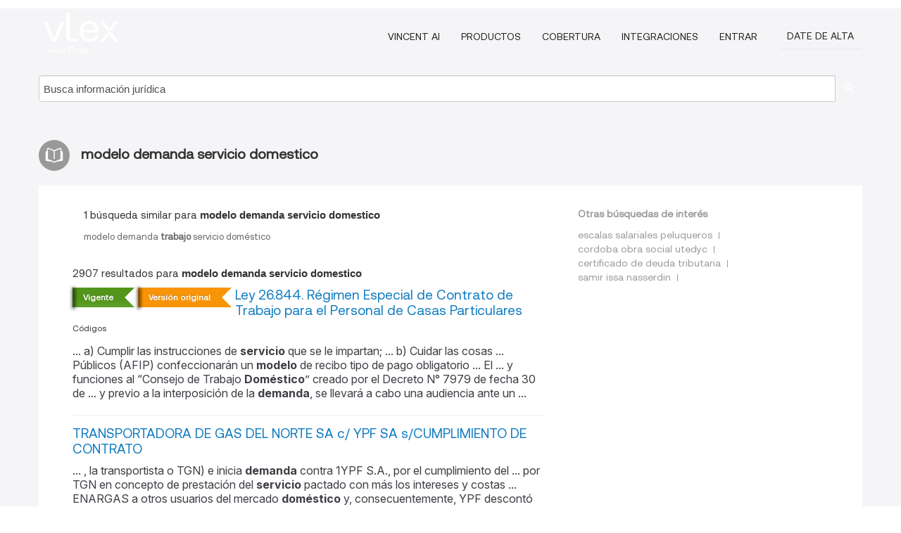

--- FILE ---
content_type: text/html; charset=utf-8
request_url: https://ar.vlex.com/tags/modelo-demanda-servicio-domestico-664852
body_size: 12319
content:
<!DOCTYPE html>
<html lang="ES">
    <head>
        
        <link rel="preload" href="/stylesheets/font/vLex.woff" as="font" type="font/woff" crossorigin>
        
        <!-- Google Tag Manager -->
        <script>(function(w,d,s,l,i){w[l]=w[l]||[];w[l].push({'gtm.start':
        new Date().getTime(),event:'gtm.js'});var f=d.getElementsByTagName(s)[0],
        j=d.createElement(s),dl=l!='dataLayer'?'&l='+l:'';j.defer=true;j.src=
        'https://www.googletagmanager.com/gtm.js?id='+i+dl;f.parentNode.insertBefore(j,f);
        })(window,document,'script','dataLayer','GTM-PJMJX5');</script>
        <!-- End Google Tag Manager -->
        
        <link rel="icon" media="(prefers-color-scheme: light)" href="/facade-img/favicon-light.svg?t=1763021373405" />
        <link rel="icon" media="(prefers-color-scheme: dark)" href="/facade-img/favicon-dark.svg?t=1763021373405" />
        <!--[if lte IE 9]>
                <script src="/js/polyfill.js?t=1763021373405"></script>
        <![endif]-->
        <script>
            // Object.assign polyfill for IE11
            if (typeof Object.assign != 'function') {
                // Must be writable: true, enumerable: false, configurable: true
                Object.defineProperty(Object, "assign", {
                    value: function assign(target, varArgs) { // .length of function is 2
                        'use strict';
                        if (target == null) { // TypeError if undefined or null
                            throw new TypeError('Cannot convert undefined or null to object');
                        }

                        var to = Object(target);
                
                        for (var index = 1; index < arguments.length; index++) {
                            var nextSource = arguments[index];
                    
                            if (nextSource != null) { // Skip over if undefined or null
                                for (var nextKey in nextSource) {
                                    // Avoid bugs when hasOwnProperty is shadowed
                                    if (Object.prototype.hasOwnProperty.call(nextSource, nextKey)) {
                                        to[nextKey] = nextSource[nextKey];
                                    }
                                }
                            }
                        }
                        return to;
                    },
                    writable: true,
                    configurable: true
                });
            }
        </script>

        <meta http-equiv="Content-Type" content="text/html; charset=UTF-8">
        <meta charset="utf-8">


        
        <meta property="og:site_name" content="vLex"/>
                <meta property="og:url" content="https://ar.vlex.com/tags/modelo-demanda-servicio-domestico-664852"/>
        
        <meta property="og:type" content="article"/>
        
            <meta property="og:title" content="modelo demanda servicio domestico"/>
        
            <meta property="og:image" content="http://ar.vlex.com/facade-img/meta-og.png" />
        
        
            <meta name="twitter:image" content="http://ar.vlex.com/facade-img/meta-og.png" />

        <meta content="Law" name="classification">



        <title>modelo demanda servicio domestico
        </title>

        <meta name="viewport" content="width=device-width, initial-scale=1.0">
            <meta name="description" content="Ley 26.844. Régimen Especial de Contrato de Trabajo para el Personal de Casas Particulares - TRANSPORTADORA DE GAS DEL NORTE SA c/  - Id. vLex: VLEX-664852">
            <meta content="es" http-equiv="content-language">


            <meta name="robots" content="index,follow" />
            <meta name="googlebot" content="index,follow" />
        <meta name="title" content="modelo demanda servicio domestico - vLex" />
                <link rel="canonical" href="https://ar.vlex.com/tags/modelo-demanda-servicio-domestico-664852"/>

            <link rel="next" href="http://ar.vlex.com/tags/modelo-demanda-servicio-domestico-664852/page/2" />
        

        <script async src="https://www.googletagmanager.com/gtag/js?id=GA_MEASUREMENT_ID"></script>
        <script>
            window.dataLayer = window.dataLayer || [];
            function gtag() { dataLayer.push(arguments); }
            gtag('js', new Date());
        
            // Provide the IDs of the GA4 properties you want to track.
                gtag('config', 'G-SC31NQTY4N', { cookieDomain: 'none', name: 'AR'});
        
        
                
        
        
            var sendNoBounceEvent = function(time) {
            setTimeout(function() {
                gtag('event', 'Over ' + time + ' seconds', {
                'event_category': 'NoBounce'
                });
            }, time * 1000);
            };
        
            sendNoBounceEvent(30);
            sendNoBounceEvent(60);
            sendNoBounceEvent(120);
            sendNoBounceEvent(180);
        
            function gaAll() {
                var args = arguments;
                gtag('get', 'conversion_linker', function(result) {
                    var trackers = result.creationData;
                    for (var i = 0; i < trackers.length; i++) {
                    var cloned_args = Array.prototype.slice.call(args, 0);
                    cloned_args[0] = trackers[i].name + "." + args[0];
                    gtag.apply(this, cloned_args);
                    }
                });
            }
        </script>
        	<link href="/stylesheets/facade-min.css?t=1763021373405" rel="stylesheet">
        

        <!--[if lt IE 9]>
            <script src="/js/html5.js?t=1763021373405"></script>
            <script src="/js/ie8.js?t=1763021373405"></script>
            <link href="/stylesheets/ie8css/css.css?t=1763021373405" rel="stylesheet">
            <link href="/stylesheets/ie8css/vlex.css?t=1763021373405" rel="stylesheet">
        <![endif]-->

        <!--[if lte IE 9]>
            <script src="/js/placeholder_ie.js?t=1763021373405"></script>
        <![endif]-->

        <!-- ClickTale Top part -->
        <script type="text/javascript">
            var WRInitTime=(new Date()).getTime();
        </script>
        <!-- ClickTale end of Top part -->
        
    </head>

    <body class="page page-index   "  data-webapp-path='#/AR/search-more/jurisdiction:AR/modelo+demanda+servicio+domestico/seo-tags'  data-country="AR" >

        <!-- Google Tag Manager (noscript) -->
        <noscript><iframe src="https://www.googletagmanager.com/ns.html?id=GTM-PJMJX5"
        height="0" width="0" style="display:none;visibility:hidden"></iframe></noscript>
        <!-- End Google Tag Manager (noscript) -->

        <div class="hide
            
            
            
            "
            id="page_attr" 
             data-webapp-path='#/AR/search-more/jurisdiction:AR/modelo+demanda+servicio+domestico/seo-tags' 
             data-country="AR"
             
            data-locale='es'>
        </div>


            <div id="navigation" class="wrapper ">
              <div class="navbar  navbar-static-top">
                <!--Header & Branding region-->
                <div class="header">
                  <div class="header-inner container">
                    <div class="row-fluid header-nav-container">
                      <div class="span3 to-home">
                        <a href="/">
                          <!--branding/logo-->
                          <span class="brand-logo" title="Home" style="display: flex; align-items: center; margin-bottom: 5px;">
                            <img src="/facade-img/vLex-logo.svg?t=1763021373405" title="vLex Argentina" alt="vLex Argentina" />
                            
                          </span>
                        </a>
                      </div>
                      <div class="span9 form-holder">
                        <div>
                          <div class="menu-toggle" onclick="$('.nav-menu').toggleClass('nav-menu--open', 500); $(this).toggleClass('open');">
                            <div class="hamburger"></div>
                          </div>
                          <ul class="nav-menu">
                              <li><a href="//latam.vlex.com/vincent-ai" rel="nofollow">VINCENT AI</a></li>
                           
            
                              <li><a href="//latam.vlex.com/plans" rel="nofollow">Productos</a></li>
                            
                              <li><a href="//ar.vlex.com" rel="nofollow">Cobertura</a></li>
            
                           
                              <li><a href="//latam.vlex.com/integrations" rel="nofollow">Integraciones</a></li>
                           
                            <li><a href="https://login.vlex.com?next_webapp_url=#/AR/search-more/jurisdiction:AR/modelo+demanda+servicio+domestico/seo-tags" rel="nofollow">Entrar</a></li>
                          
                            <li>
                              <a href="/freetrial/signup/AR?webapp_path=#/AR/search-more/jurisdiction:AR/modelo+demanda+servicio+domestico/seo-tags" class="btn signup" rel="nofollow">
                                Date de alta
                              </a>
                            </li>
                          </ul>
                          
            
                        </div>
                      </div>
                    </div>
                  </div>
                </div>
                <div class="head-container-searchbar">
                  <div class="form-inline search-form">
                    <form onsubmit="return validate_search(this);" method="get" action="/search" enctype="multipart/form-data" class="onsubmit-search">
                      <input class='placeholder search-input-subheader' type="text" name="q" id="searchinfo" placeholder="Busca información jurídica" required />
                      <button type="submit" class="btn btn-header search-button-subheader"><i class="icon-Buscador"></i></button>
                    </form>
                  </div>
                </div>
              </div>
            </div>
		<vlex-design-system>
        <div id="content" class="seoArea">
    <div class="container extended block-net">
        <div class="container">
            
                    <h1 class="title-icon small"><i class="icon-libro-2"></i><strong>modelo demanda servicio domestico</strong></h1>

            <div class="row">
                <div id="search_results" class="span8">
                
                    <div id="main-content" class="abovebox bg_white clearfix left-content-area">
                            <div class="abovebox matched-search bg_white clearfix left-content-area related_tags">
                                <p class="header-caption">1 búsqueda similar para <strong>modelo demanda servicio domestico</strong></p>
                                <a href="https://ar.vlex.com/tags/modelo-demanda-trabajo-servicio-domestico-4034866" title="modelo demanda trabajo servicio doméstico"><strong></strong>modelo<strong> </strong>demanda<strong> trabajo </strong>servicio<strong> </strong>doméstico<strong></strong></a>
                            </div>

                        <div class="row-fluid">
                                <div class="span12">
                                    <div class="header clearfix">
                                        <p class="header-caption">2907 resultados para <strong>modelo demanda servicio domestico</strong></p>
                                    </div>
                                </div>
                        </div>

                        <ul class="search-results">
                                <li class="row-fluid">
    <span class="span12">
                <span class="vid_status badge badge-success">Vigente</span>



            <span class="vid_status badge badge-warning">Versión original</span>

        </img> <a href="https://ar.vlex.com/vid/ley-p-3349-534030994" title="Ley 26.844. Régimen Especial de Contrato de Trabajo para el Personal de Casas Particulares" >Ley 26.844. Régimen Especial de Contrato de Trabajo para el Personal de Casas Particulares</a>





            <ul class="breadcrumb">
                    <li><a href="https://ar.vlex.com/source/codigos-2221" title="Códigos">Códigos </a></li>
            </ul>

                <div class="search_snippet">
                    <div> ... a) Cumplir las instrucciones de <strong class="highlighted">servicio</strong> que se le impartan; ... b) Cuidar las cosas ... Públicos (AFIP) confeccionarán un <strong class="highlighted">modelo</strong> de recibo tipo de pago obligatorio ... El ... y funciones al “Consejo de Trabajo <strong class="highlighted">Doméstico</strong>” creado por el Decreto N° 7979 de fecha 30 de ... y previo a la interposición de la <strong class="highlighted">demanda</strong>, se llevará a cabo una audiencia ante un ... </div>
                </div>
    

    </span>
</li>
                                <li class="row-fluid">
    <span class="span12">


        </img> <a href="https://ar.vlex.com/vid/transportadora-gas-norte-sa-896731543" title="TRANSPORTADORA DE GAS DEL NORTE SA c/ YPF SA s/CUMPLIMIENTO DE CONTRATO" >TRANSPORTADORA DE GAS DEL NORTE SA c/ YPF SA s/CUMPLIMIENTO DE CONTRATO</a>






                <div class="search_snippet">
                    <div> ... , la transportista o TGN) e inicia <strong class="highlighted">demanda</strong> contra 1YPF S.A., por el cumplimiento del ... por TGN en concepto de prestación del <strong class="highlighted">servicio</strong> pactado con más los intereses y costas ... ENARGAS a otros usuarios del mercado <strong class="highlighted">doméstico</strong> y, consecuentemente, YPF descontó de sus pagos ... Asimismo, del “<strong class="highlighted">Modelo</strong> de Transporte Firme” (en adelante T.F.) ... </div>
                </div>
    

    </span>
</li>
                                <li class="row-fluid">
    <span class="span12">


        </img> <a href="https://ar.vlex.com/vid/5-seccion-municipalidades-comunas-866645911" title="5º Sección: Municipalidades y Comunas: Legislación – Normativas" >5º Sección: Municipalidades y Comunas: Legislación – Normativas</a>





            <ul class="breadcrumb">
                    <li><a href="https://ar.vlex.com/source/boletin-oficial-provincia-cordoba-2139" title="Boletin Oficial de la Provincia de Córdoba">Boletin Oficial de la Provincia de Córdoba </a></li>
            </ul>

                <div class="search_snippet">
                    <div> ... la Villa Ciudad Par que, y provocara una <strong class="highlighted">demanda</strong> de servicios que es necesario prever de ma - nera ... <strong class="highlighted">SERVICIO</strong> DE AGUA CORRIENTE en forma mensual es el te, según las categorías: a) <strong class="highlighted">Domestico</strong> General $486,00 b) <strong class="highlighted">Doméstico</strong> Medio ... motocicletas, abonará lo siguiente: <strong class="highlighted">Modelo</strong> 2021 $ 4.255,00 <strong class="highlighted">Modelo</strong> 2020 $ ... </div>
                </div>
    

    </span>
</li>
                                <li class="row-fluid">
    <span class="span12">


        </img> <a href="https://ar.vlex.com/vid/ley-n-8-923-653678349" title="Ley Nº 8.923" >Ley Nº 8.923</a>





            <ul class="breadcrumb">
                    <li><a href="https://ar.vlex.com/source/boletin-oficial-provincia-mendoza-2103" title="Boletin Oficial de la Provincia de Mendoza">Boletin Oficial de la Provincia de Mendoza </a></li>
            </ul>

                <div class="search_snippet">
                    <div> ... superior a 15.000 kg de carga ... 11. <strong class="highlighted">Servicio</strong> de expendio de comidas y bebidas: ... boleta de deuda y la interposición de la <strong class="highlighted">demanda</strong> de apremio fiscal interrumpirán el curso de la ... de: azúcar y harina para consumo <strong class="highlighted">doméstico</strong>, leche fluida o en polvo -entera o descremada sin ... 15. Por habilitación de <strong class="highlighted">modelo</strong> de uniforme empresarial ... 16. Por aprobación ... </div>
                </div>
    

    </span>
</li>
                                <li class="row-fluid">
    <span class="span12">


        </img> <a href="https://ar.vlex.com/vid/4-seccion-notificaciones-licitaciones-864361414" title="4º Sección: Notificaciones, Licitaciones y Contrataciones" >4º Sección: Notificaciones, Licitaciones y Contrataciones</a>





            <ul class="breadcrumb">
                    <li><a href="https://ar.vlex.com/source/boletin-oficial-provincia-cordoba-2139" title="Boletin Oficial de la Provincia de Córdoba">Boletin Oficial de la Provincia de Córdoba </a></li>
            </ul>

                <div class="search_snippet">
                    <div> ... 0666-059670/2021 CONTRAT ACIÓN DE “<strong class="highlighted">SERVICIO</strong> DE MANTENIMIENTO PREVENTIVO Y CORRECTIVO DE LOS ... - OBJETO: “ ADQUISICION DE ELECTRO- <strong class="highlighted">DOMESTICO</strong> PARA SER UTILIZADO EN SECT OR DE AZOTEA EN EDFI- ... de proceder a la noticación de la <strong class="highlighted">demanda</strong> y/u otros proveídos por los medios legalmente ... 1) DOMINIO: DKU1 34, MARCA, TO YOT A, <strong class="highlighted">MODELO</strong>: HI - LUX 4X4 CABINA DOBLE DLX, AÑO 2000; MO TOR ... </div>
                </div>
    

    </span>
</li>
                                <li class="row-fluid">
    <span class="span12">


        </img> <a href="https://ar.vlex.com/vid/4-seccion-notificaciones-licitaciones-864284609" title="4º Sección: Notificaciones, Licitaciones y Contrataciones" >4º Sección: Notificaciones, Licitaciones y Contrataciones</a>





            <ul class="breadcrumb">
                    <li><a href="https://ar.vlex.com/source/boletin-oficial-provincia-cordoba-2139" title="Boletin Oficial de la Provincia de Córdoba">Boletin Oficial de la Provincia de Córdoba </a></li>
            </ul>

                <div class="search_snippet">
                    <div> ... -059670/2021 CON - TRAT ACIÓN DE “<strong class="highlighted">SERVICIO</strong> DE MANTENIMIENT O PREVENTIVO Y CO - RRECTIVO DE ... - OBJETO: “ ADQUISICION DE ELECTRO- <strong class="highlighted">DOMESTICO</strong> PARA SER UTILIZADO EN SECT OR DE AZOTEA EN EDFI- ... de proceder a la noticación de la <strong class="highlighted">demanda</strong> y/u otros proveídos por los medios legalmente ... 2) DOMINIO: NAL722, MARCA CHEVROLET , <strong class="highlighted">MODELO</strong>: CLASSIC SEDAN 4 PUERT AS, ... 26 BOLETIN ... </div>
                </div>
    

    </span>
</li>
                                <li class="row-fluid">
    <span class="span12">


        </img> <a href="https://ar.vlex.com/vid/legajo-n-86-querellante-923851923" title="Legajo Nº 86 - QUERELLANTE: AFIP Y OTRO IMPUTADO: BAEZ, LAZARO ANTONIO Y OTROS s/LEGAJO DE CASACION" >Legajo Nº 86 - QUERELLANTE: AFIP Y OTRO IMPUTADO: BAEZ, LAZARO ANTONIO Y OTROS s/LEGAJO DE CASACION</a>






                <div class="search_snippet">
                    <div> ... Observó que la figura penal en trato <strong class="highlighted">demanda</strong> que las acciones de lavado recaigan “… sobre ... ó que en el caso del automóvil Audi <strong class="highlighted">modelo</strong> R8, Leonardo Fariña sólo entregó al ... , la firma Top Air SA, prestadora del <strong class="highlighted">servicio</strong> de taxi aéreo ... Relevaron las inconsistencias ... , sino también en el ámbito <strong class="highlighted">doméstico</strong> en orden a la utilización de la estructura de la ... </div>
                </div>
    

    </span>
</li>
                                <li class="row-fluid">
    <span class="span12">


        </img> <a href="https://ar.vlex.com/vid/principal-tribunal-oral-to01-850442264" title="Principal en Tribunal Oral TO01 - IMPUTADO: ALVAREZ, DANIEL Y OTROS s/PRIVACION ILEGAL LIBERTAD PERSONAL DAMNIFICADO: FERNANDEZ JUAREZ MARIA LILIA Y HERRERA GUSTAVO ENRIQUE Y OTROS" >Principal en Tribunal Oral TO01 - IMPUTADO: ALVAREZ, DANIEL Y OTROS s/PRIVACION ILEGAL LIBERTAD PERSONAL DAMNIFICADO: FERNANDEZ JUAREZ MARIA LILIA Y HERRERA GUSTAVO ENRIQUE Y OTROS</a>






                <div class="search_snippet">
                    <div> ... destinados como simples agentes del <strong class="highlighted">Servicio</strong> Penitenciario de Tucumán a la Cárcel Provincial ... modelos normativos diferentes: “…el <strong class="highlighted">modelo</strong> paleo- ... iuspositivista del Estado legislativo ... , en la aplicación del derecho <strong class="highlighted">doméstico</strong>, la retroactividad de disposiciones penales ... a la dignidad de la persona que acuda en <strong class="highlighted">demanda</strong> del <strong class="highlighted">servicio</strong> ... Que esta previsión normativa, ... </div>
                </div>
    

    </span>
</li>
                                <li class="row-fluid">
    <span class="span12">


        </img> <a href="https://ar.vlex.com/vid/principal-tribunal-oral-to01-735560649" title="Principal en Tribunal Oral TO01 - IMPUTADO: MARINO, GABRIEL DAVID s/HOMICIDIO A MUJER PERPETRAD POR UN HOMBRE Y MEDIARE VIOLENCIA DE GENERO VICTIMA: SACAYAN, AMANCAY DIANA Y OTROS" >Principal en Tribunal Oral TO01 - IMPUTADO: MARINO, GABRIEL DAVID s/HOMICIDIO A MUJER PERPETRAD POR UN HOMBRE Y MEDIARE VIOLENCIA DE GENERO VICTIMA: SACAYAN, AMANCAY DIANA Y OTROS</a>






                <div class="search_snippet">
                    <div> ... <strong class="highlighted">Servicio</strong> de Psicología del Complejo Penitenciario Federal ... características son explicadas en el <strong class="highlighted">Modelo</strong> de Protocolo Latinoamericano de muertes violentas ... para matar, uso de un instrumento <strong class="highlighted">doméstico</strong> de fácil acceso, como un cuchillo de cocina, ... ón de la igualdad de género <strong class="highlighted">demanda</strong> del diseño de políticas y de estrategias ... </div>
                </div>
    

    </span>
</li>
                                <li class="row-fluid">
    <span class="span12">


        </img> <a href="https://ar.vlex.com/vid/principal-tribunal-oral-to01-765625981" title="Principal en Tribunal Oral TO01 - IMPUTADO: MULHALL, CARLOS ALBERTO Y OTROS s/HOMICIDIO AGRAVADO P/EL CONC.DE DOS O MAS PERSONAS QUERELLANTE: RUARTE, ANDRES Y OTROS" >Principal en Tribunal Oral TO01 - IMPUTADO: MULHALL, CARLOS ALBERTO Y OTROS s/HOMICIDIO AGRAVADO P/EL CONC.DE DOS O MAS PERSONAS QUERELLANTE: RUARTE, ANDRES Y OTROS</a>






                <div class="search_snippet">
                    <div> ... Andrés del Valle Soraire en contra de la <strong class="highlighted">demanda</strong> de acción civil deducida por E.R.G ... XI) ... modelos normativos diferentes: “…el <strong class="highlighted">modelo</strong> paleo- ... iuspositivista del Estado legislativo ... , en la aplicación del derecho <strong class="highlighted">doméstico</strong>, la retroactividad de disposiciones penales ... de la persona que acuda en <strong class="highlighted">demanda</strong> del <strong class="highlighted">servicio</strong> ... Que esta previsión normativa, tuvo su ... </div>
                </div>
    

    </span>
</li>
                                <li class="row-fluid">
    <span class="span12">


        </img> <a href="https://ar.vlex.com/vid/ledesma-rosa-carmen-c-904885277" title="LEDESMA, ROSA DEL CARMEN c/ ESPASA SA Y OTRO s/ORDINARIO" >LEDESMA, ROSA DEL CARMEN c/ ESPASA SA Y OTRO s/ORDINARIO</a>






                <div class="search_snippet">
                    <div> ... ROSA DEL CAMEN LEDESMA inició <strong class="highlighted">demanda</strong> contra ESPASA S.A ... y Volkswagen Argentina ... Especuló que la actora sabía que el <strong class="highlighted">modelo</strong> abonado por ella no comprendía el equipamiento ... a las características del bien o <strong class="highlighted">servicio</strong>, prestando la colaboración necesaria para el ... la personalidad que hacen al ámbito <strong class="highlighted">doméstico</strong>, cultural o social con la consiguiente ... </div>
                </div>
    

    </span>
</li>
                                <li class="row-fluid">
    <span class="span12">


        </img> <a href="https://ar.vlex.com/vid/roson-alejandro-raul-c-938368781" title="ROSON, ALEJANDRO RAUL Y OTROS c/ ROJAS, JUAN PABLO Y OTROS s/DAÑOS Y PERJUICIOS" >ROSON, ALEJANDRO RAUL Y OTROS c/ ROJAS, JUAN PABLO Y OTROS s/DAÑOS Y PERJUICIOS</a>






                <div class="search_snippet">
                    <div> ... La magistrada hizo lugar a la <strong class="highlighted">demanda</strong> entablada y en su mérito condenó: a) a Juan ... la ciudad de Quilmes por medio de un <strong class="highlighted">servicio</strong> de grúa particular. Una vez en esta zona, el ... % del valor de plaza de uno de igual marca, <strong class="highlighted">modelo</strong> y características del asegurado. Para ello, ... <strong class="highlighted">doméstico</strong> y el social– y, por el otro, la chance futura ... </div>
                </div>
    

    </span>
</li>
                                <li class="row-fluid">
    <span class="span12">


        </img> <a href="https://ar.vlex.com/vid/mollo-margara-c-medina-945469536" title="MOLLO, MARGARA Y OTROS c/ MEDINA YAGO, FACUNDO Y OTRO s/DAÑOS Y PERJUICIOS(ACC.TRAN. C/LES. O MUERTE)" >MOLLO, MARGARA Y OTROS c/ MEDINA YAGO, FACUNDO Y OTRO s/DAÑOS Y PERJUICIOS(ACC.TRAN. C/LES. O MUERTE)</a>






                <div class="search_snippet">
                    <div> ... se admitió la <strong class="highlighted">demanda</strong> interpuesta por Márgara Mollo, Alberto Menacho ... , a bordo de su motocicleta marca Gilera <strong class="highlighted">modelo</strong> Smash por la ruta n.° 9, km. 74 de la localidad ... <strong class="highlighted">doméstico</strong> y el social– y, por el otro, la chance futura ... , de encuadre familiar, en un <strong class="highlighted">servicio</strong> de salud mental con un plazo estimado en 1 ... </div>
                </div>
    

    </span>
</li>
                                <li class="row-fluid">
    <span class="span12">


        </img> <a href="https://ar.vlex.com/vid/corrado-silvia-noemi-c-947543211" title="CORRADO, SILVIA NOEMI Y OTRO c/ BANCO SUPERVIELLE S.A. s/ORDINARIO" >CORRADO, SILVIA NOEMI Y OTRO c/ BANCO SUPERVIELLE S.A. s/ORDINARIO</a>






                <div class="search_snippet">
                    <div> ... Carlos Gabriel Domínguez, y promovieron <strong class="highlighted">demanda</strong> por incumplimiento contractual y cobro de pesos ... cargo del vehículo marca BMW tipo sedán <strong class="highlighted">modelo</strong> 120 D año 2008 dominio HQU565 ... habiendo ... haber adquirido ningún bien o <strong class="highlighted">servicio</strong> por parte de Banco Supervielle S.A. para consumo ... con fines de uso personal, familiar o <strong class="highlighted">doméstico</strong>" y, en consecuencia, el Tomador acuerda que no ser\xC3" ... </div>
                </div>
    

    </span>
</li>
                                <li class="row-fluid">
    <span class="span12">


        </img> <a href="https://ar.vlex.com/vid/principal-tribunal-oral-to01-716197593" title="Principal en Tribunal Oral TO01 - PROCESADO: DE LIO EDUARDO SAMUEL Y OTROS s/QUERELLA" >Principal en Tribunal Oral TO01 - PROCESADO: DE LIO EDUARDO SAMUEL Y OTROS s/QUERELLA</a>






                <div class="search_snippet">
                    <div> ... resulta extraña a nuestro derecho <strong class="highlighted">doméstico</strong>, en virtud de que no se encuentra receptada en ... mejor capacitado para ser puesto al <strong class="highlighted">servicio</strong> del funcionamiento de la Jefatura del Área II, ... Allí incluso puede observarse el <strong class="highlighted">modelo</strong> del “Formulario de requerimiento de ‘área ... se sigue, el esfuerzo mancomunado que se <strong class="highlighted">demanda</strong> a los Poderes Legislativo y Judicial para llevar ... </div>
                </div>
    

    </span>
</li>
                                <li class="row-fluid">
    <span class="span12">


        </img> <a href="https://ar.vlex.com/vid/l-p-c-nacional-849675513" title="A. L. P. Y OTROS c/ ESTADO NACIONAL Y OTROS s/DAÑOS Y PERJUICIOS - RESP.PROF.MEDICOS Y AUX." >A. L. P. Y OTROS c/ ESTADO NACIONAL Y OTROS s/DAÑOS Y PERJUICIOS - RESP.PROF.MEDICOS Y AUX.</a>






                <div class="search_snippet">
                    <div> ... M ... N. - promueven <strong class="highlighted">demanda</strong> contra: Hospital Militar Central, Estado ... el Jefe de Residentes y la Jefatura de <strong class="highlighted">Servicio</strong> o Unidad (art. 32) ... No cuestiona ni se ... residente, no se produce una rebaja en el <strong class="highlighted">modelo</strong> exigible, pues siempre existe un mínimo por ... la personalidad que hacen al ámbito <strong class="highlighted">doméstico</strong>, social, cultural y deportivo con la consiguiente ... </div>
                </div>
    

    </span>
</li>
                                <li class="row-fluid">
    <span class="span12">


        </img> <a href="https://ar.vlex.com/vid/guzzardo-bibiana-mabel-c-953519998" title="GUZZARDO, BIBIANA MABEL c/ PAOLI, CARLOS Y OTROS s/DAÑOS Y PERJUICIOS(ACC.TRAN. C/LES. O MUERTE)" >GUZZARDO, BIBIANA MABEL c/ PAOLI, CARLOS Y OTROS s/DAÑOS Y PERJUICIOS(ACC.TRAN. C/LES. O MUERTE)</a>






                <div class="search_snippet">
                    <div> ... El magistrado de grado hizo lugar a la <strong class="highlighted">demanda</strong> y condenó al señor Carlos Ludovico Paoli y a ... de ortopedia, comidas y <strong class="highlighted">servicio</strong> <strong class="highlighted">doméstico</strong> y requiere se aumente ... Fecha de ... éutico individual (terapia focalizada, <strong class="highlighted">modelo</strong> TCC) con el propósito de brindar y elaborar ... </div>
                </div>
    

    </span>
</li>
                                <li class="row-fluid">
    <span class="span12">




        </img> <a href="https://ar.vlex.com/vid/ley-26-844-431190730" title="Ley 26.844" >Ley 26.844</a>





            <ul class="breadcrumb">
                    <li><a href="https://ar.vlex.com/source/bora-1675" title="Boletin Oficial de la Republica Argentina">Boletin Oficial de la Republica Argentina </a></li>
            </ul>

                <div class="search_snippet">
                    <div> ... a) Cumplir las instrucciones de <strong class="highlighted">servicio</strong> que se le impartan; ... b) Cuidar las cosas ... Públicos (AFIP) confeccionarán un <strong class="highlighted">modelo</strong> de recibo tipo de pago obligatorio ... El ... y funciones al “Consejo de Trabajo <strong class="highlighted">Doméstico</strong>” creado por el Decreto N° 7979 de fecha 30 de ... y previo a la interposición de la <strong class="highlighted">demanda</strong>, se llevará a cabo una audiencia ante un ... </div>
                </div>
    

    </span>
</li>
                                <li class="row-fluid">
    <span class="span12">


        </img> <a href="https://ar.vlex.com/vid/principal-tribunal-oral-to01-699675829" title="Principal en Tribunal Oral TO01 - IMPUTADO: MORENO , GUILLERMO Y OTROS s/INCITACION A VIOLENCIA COLECTIVA y MALVERSACION DE CAUDALES PUBLICOS (ART.261) DENUNCIANTE: JUZGADO FEDERAL N° 2 DE MORON Y OTROS" >Principal en Tribunal Oral TO01 - IMPUTADO: MORENO , GUILLERMO Y OTROS s/INCITACION A VIOLENCIA COLECTIVA y MALVERSACION DE CAUDALES PUBLICOS (ART.261) DENUNCIANTE: JUZGADO FEDERAL N° 2 DE MORON Y OTROS</a>






                <div class="search_snippet">
                    <div> ... No hubo más que vocación de <strong class="highlighted">servicio</strong> de los funcionarios, y cada uno mantuvo desde el ... Eligio el <strong class="highlighted">modelo</strong>, el color de impresión, el presupuesto que está ... de 2010 Mario Guillermo Moreno promueve <strong class="highlighted">demanda</strong> para que declare la nulidad de todas las Fecha de ... organiza en forma análoga a su poder <strong class="highlighted">doméstico</strong> el poder político Fecha de firma: 26/12/2017 ... </div>
                </div>
    

    </span>
</li>
                                <li class="row-fluid">
    <span class="span12">


        </img> <a href="https://ar.vlex.com/vid/r-r-c-pro-938322601" title="R. R. c/ PRO ESTETICA SA Y OTROS s/DAÑOS Y PERJUICIOS" >R. R. c/ PRO ESTETICA SA Y OTROS s/DAÑOS Y PERJUICIOS</a>






                <div class="search_snippet">
                    <div> ... 69 CPCC). 2.- Rechazó la <strong class="highlighted">demanda</strong> entablada contra Ariel Mendoza Figueroa -que se ... , debe merituarse por confrontación, aquel <strong class="highlighted">modelo</strong> abstracto, con la conducta cuestionada en la ... él que pone su marca en el producto o <strong class="highlighted">servicio</strong>. El art. 40 de la ley 24.240 fue citado para ... alimenticios, cosméticos y de uso <strong class="highlighted">doméstico</strong> ... Finalmente, coherente con lo señalado ut ... </div>
                </div>
    

    </span>
</li>
                                <li class="row-fluid">
    <span class="span12">


        </img> <a href="https://ar.vlex.com/vid/legajo-n-10-imputado-851144008" title="Legajo Nº 10 -  IMPUTADO: VERGEZ, HECTOR PEDRO  Y OTROS s/LEGAJO DE CASACION" >Legajo Nº 10 -  IMPUTADO: VERGEZ, HECTOR PEDRO  Y OTROS s/LEGAJO DE CASACION</a>






                <div class="search_snippet">
                    <div> ... ó que no se verifica la certeza que <strong class="highlighted">demanda</strong> un pronunciamiento condenatorio y, además, no ... modelos normativos diferentes: “…el <strong class="highlighted">modelo</strong> paleo- ... iuspositivista del Estado legislativo ... por el ordenamiento jurídico <strong class="highlighted">doméstico</strong> y que sus consecuencias tales como su ... Desde las dependencias del <strong class="highlighted">Servicio</strong> Penitenciario Provincial Nº1 fueron liberados: ... </div>
                </div>
    

    </span>
</li>
                                <li class="row-fluid">
    <span class="span12">


        </img> <a href="https://ar.vlex.com/vid/marotta-german-ricardo-c-844625655" title="MAROTTA, GERMAN RICARDO c/ LG ELECTRONICS S.A. s/ORDINARIO" >MAROTTA, GERMAN RICARDO c/ LG ELECTRONICS S.A. s/ORDINARIO</a>






                <div class="search_snippet">
                    <div> ... <strong class="highlighted">demanda</strong> contra LG ELECTRONICS SA (en adelante, “LG”) ... FRIGORIAS” <strong class="highlighted">modelo</strong> US-H126TNW1 ... Expuso que eligió ese <strong class="highlighted">modelo</strong> ... ón de equipos eléctricos de uso <strong class="highlighted">doméstico</strong> de acondicionamiento ordena que la capacidad de ... las condiciones de comercialización del <strong class="highlighted">servicio</strong> que ofrecen ... Destaco, por su relevancia, que: ... </div>
                </div>
    

    </span>
</li>
                                <li class="row-fluid">
    <span class="span12">


        </img> <a href="https://ar.vlex.com/vid/legajo-n-17-denunciado-928717601" title="Legajo Nº 17 -  DENUNCIADO: COTO, ALFREDO Y OTROS s/LEGAJO DE APELACION" >Legajo Nº 17 -  DENUNCIADO: COTO, ALFREDO Y OTROS s/LEGAJO DE APELACION</a>






                <div class="search_snippet">
                    <div> ... dicha tenencia por motivos de uso <strong class="highlighted">doméstico</strong> o industrial, ... acopio de armas de fuego, ... ejecutado la actividad que el tipo penal <strong class="highlighted">demanda</strong> -y frente a la implausible posibilidad de caer en ... ametralladora automática marca IMI, <strong class="highlighted">Modelo</strong> UZI calibre 9mm Parabellum serie n° 920504 se ... ía pública, espacios urbanos, patios de <strong class="highlighted">servicio</strong> y/o ventilación), rejas de protección (ver fs ... </div>
                </div>
    

    </span>
</li>
                                <li class="row-fluid">
    <span class="span12">


        </img> <a href="https://ar.vlex.com/vid/bulacio-andrea-veronica-c-928714065" title="BULACIO, ANDREA VERONICA c/ ZAMPAGLIONE, DARIO NORBERTO Y OTROS s/DAÑOS Y PERJUICIOS(ACC.TRAN. C/LES. O MUERTE)" >BULACIO, ANDREA VERONICA c/ ZAMPAGLIONE, DARIO NORBERTO Y OTROS s/DAÑOS Y PERJUICIOS(ACC.TRAN. C/LES. O MUERTE)</a>






                <div class="search_snippet">
                    <div> ... I. La sentencia de grado: I) admitió la <strong class="highlighted">demanda</strong> entablada por Andrea Verónica Bulacio, y ... de tránsito vigentes, prestando el <strong class="highlighted">servicio</strong> de transporte público de pasajeros al mando del ... Zampaglione…conducía un Renault <strong class="highlighted">modelo</strong> Scenic, dominio EYU- ... 253…”(ver fs. 1 de ... ás variados aspectos, como el social, <strong class="highlighted">doméstico</strong>, deportivo y cultural, que Fecha de firma: ... </div>
                </div>
    

    </span>
</li>
                                <li class="row-fluid">
    <span class="span12">


        </img> <a href="https://ar.vlex.com/vid/jarast-alberto-daniel-c-911620892" title="JARAST ALBERTO DANIEL c/ JARAST GUSTAVO MARIO Y OTROS s/NULIDAD DE ACTO JURIDICO" >JARAST ALBERTO DANIEL c/ JARAST GUSTAVO MARIO Y OTROS s/NULIDAD DE ACTO JURIDICO</a>






                <div class="search_snippet">
                    <div> ... <strong class="highlighted">demanda</strong> y al interponer la reposición antes referida ... del automóvil marca Volkswagen Gol, <strong class="highlighted">modelo</strong> 2004, dominio ELM-381 (fs. 14/48) ... Reclamó ... la testigo que desempeñaba funciones de <strong class="highlighted">servicio</strong> <strong class="highlighted">doméstico</strong> un año y medio antes de su ... </div>
                </div>
    

    </span>
</li>

                        </ul>
                            <div id="paginator" class="pagination">
        <ul>
                <li class="active"><a href="https://ar.vlex.com/tags/modelo-demanda-servicio-domestico-664852">1</a></li>
                <li ><a href="https://ar.vlex.com/tags/modelo-demanda-servicio-domestico-664852/page/2">2</a></li>
                <li ><a href="https://ar.vlex.com/tags/modelo-demanda-servicio-domestico-664852/page/3">3</a></li>
                <li ><a href="https://ar.vlex.com/tags/modelo-demanda-servicio-domestico-664852/page/4">4</a></li>
                <li ><a href="https://ar.vlex.com/tags/modelo-demanda-servicio-domestico-664852/page/5">5</a></li>
                <li ><a href="https://ar.vlex.com/tags/modelo-demanda-servicio-domestico-664852/page/6">6</a></li>
                <li ><a href="https://ar.vlex.com/tags/modelo-demanda-servicio-domestico-664852/page/7">7</a></li>
                <li ><a href="https://ar.vlex.com/tags/modelo-demanda-servicio-domestico-664852/page/8">8</a></li>
                <li ><a href="https://ar.vlex.com/tags/modelo-demanda-servicio-domestico-664852/page/9">9</a></li>
                <li ><a href="https://ar.vlex.com/tags/modelo-demanda-servicio-domestico-664852/page/10">10</a></li>
                <li ><a href="https://ar.vlex.com/tags/modelo-demanda-servicio-domestico-664852/page/2">&raquo;</a></li>
        </ul>
    </div>

                    </div>
                </div>
                

                <div>
                    
                    <div class="span4 sidebar hidden-phone">
                               
                    
                    
                    
                    
                    
                    
                    
                    
                            
                    
                        <div class="banners text-center">
                        </div>
                    </div>                </div>

                <div class="bottom_ad">
                </div>
                <div class="related-links bg_white">
                    <p class="ta5-grey">Otras búsquedas de interés</p>
                    <ul class="inline">
                            <li><a href='https://ar.vlex.com/tags/escalas-salariales-peluqueros-165017' title='escalas salariales peluqueros'>escalas salariales peluqueros</a></li>
                            <li><a href='https://ar.vlex.com/tags/cordoba-obra-social-utedyc-2678691' title='cordoba obra social utedyc'>cordoba obra social utedyc</a></li>
                            <li><a href='https://ar.vlex.com/tags/certificado-de-deuda-tributaria-2420214' title='certificado de deuda tributaria'>certificado de deuda tributaria</a></li>
                            <li><a href='https://vlexvenezuela.com/tags/samir-issa-nasserdin-660705' title='samir issa nasserdin'>samir issa nasserdin</a></li>
                            <li><a href='https://vlex.com.mx/tags/reglamento-trabajo-empleados-instituciones-credito-organizaciones-auxiliares-772035' title='reglamento trabajo empleados instituciones credito organizaciones auxiliares'>reglamento trabajo empleados instituciones credito organizaciones auxiliares</a></li>
                            <li><a href='https://vlexvenezuela.com/tags/infidelidad-en-el-matrimonio-1048545' title='infidelidad en el matrimonio'>infidelidad en el matrimonio</a></li>
                    </ul>
                </div>

            </div>
        </div>
    </div>
</div>

<script>
    var pageOptions = { 
      'pubId': 'pub-0637076604165705',
      'query': "modelo demanda servicio domestico",
      'channel': '1562987147',
      'hl': 'es',
      'domainLinkAboveDescription': true,
      'location': false,
      'plusOnes': false,
      'sellerRatings': false
    };

    var adblock1 = { 
      'container': 'ad_blk_1',
      'width': '700px',
      'lines': 2,
      'fontFamily': 'tahoma',
      'fontSizeTitle': 16,
      'colorTitleLink': '#127CC1',
      'colorText': '#999',
      'colorDomainLink': '#127CC1',
      'noTitleUnderline': true,
      'longerHeadlines': true,
      'detailedAttribution': false,
      'siteLinks': false
    };

    _googCsa('ads', pageOptions, adblock1);
</script>
		</vlex-design-system>
        
        <script type="text/javascript">
            
            function isFlashEnabled() {
                var hasFlash = false;
                try {
                    var fo = new ActiveXObject('ShockwaveFlash.ShockwaveFlash');
                    if(fo) hasFlash = true;
                }
                catch(e) {
                    if(navigator.mimeTypes ["application/x-shockwave-flash"] != undefined) hasFlash = true;
                    }
                return hasFlash;
            }


        </script>

        <script>
            // ConsoleDummy polyfill - so console stataments do not crash IE
            // https://github.com/andyet/ConsoleDummy.js/blob/master/ConsoleDummy.js
            (function(e){function t(){}for(var n="assert,count,debug,dir,dirxml,error,exception,group,groupCollapsed,groupEnd,info,log,markTimeline,profile,profileEnd,time,timeEnd,trace,warn".split(","),r;r=n.pop();){e[r]=e[r]||t}})(window.console=window.console||{})
        </script>

        <script src="https://code.jquery.com/jquery-3.5.1.min.js" integrity="sha384-ZvpUoO/+PpLXR1lu4jmpXWu80pZlYUAfxl5NsBMWOEPSjUn/6Z/hRTt8+pR6L4N2" crossorigin="anonymous"></script>
        
        	<link rel="preload" href="/js/facade-min.js?t=1763021373405" as="script">
        	<!-- fallback for IE (does not support preload) -->
        	<script src="/js/facade-min.js?t=1763021373405"></script>

        <script>
            //Reduce font for too long titles
            if ($("h1").text().length > 150) {
                $("h1").css({"font-size": "19px", 'line-height': '1.3em'})
            }

        </script>

            <footer id="footer" class="container extended">
              <div class="container">
                <div class="row-fluid topfooter">
                  <div class="span2">
                      <img src="/facade-img/vLex-logo.svg?t=1763021373405" title="vLex" alt="vLex" />
                  </div>
                  <div class="span5">
                      <div class="block">
                      </div>
                  </div>
                  <div class="span5">
                    <div class="block row-fluid">
                      <div class="span7 tel">
                            <p><i class="icon-Movil"></i>+1 (305) 890 29 82</p>
                      </div>
                          <div class="social-media pull-right hidden-phone">
                              <a aria-label="twitter" href="https://twitter.com/vlex_latam" target="_blank"><i class="icon-twitter"></i></a>
            
                              <a aria-label="facebook" href="https://www.facebook.com/pages/VLex-latam/167990943225772" target="_blank"><i class="icon-facebook"></i></a>
            
            
            
                          </div>
                    </div>
                  </div>
                </div>
                  <div class="footer-menu clearfix row-fluid hidden-phone">
                      <ul class="span3">
                            <li><a href="" aria-label="Legislación" title="Legislación">Legislación</a></li>
                            <li><a href="https://ar.vlex.com/libraries/926" aria-label="Proyectos Normativos" title="Proyectos Normativos">Proyectos Normativos</a></li>
                            <li><a href="https://ar.vlex.com/libraries/976" aria-label="Videos" title="Videos">Videos</a></li>
                      </ul>
                      <ul class="span3">
                            <li><a href="https://ar.vlex.com/libraries/jurisprudencia-argentina-26" aria-label="Jurisprudencia" title="Jurisprudencia">Jurisprudencia</a></li>
                            <li><a href="https://ar.vlex.com/libraries/convenios-colectivos-432" aria-label="Convenios Colectivos" title="Convenios Colectivos">Convenios Colectivos</a></li>
                            <li><a href="https://ar.vlex.com/tags" aria-label="Tags" title="Tags">Tags</a></li>
                      </ul>
                      <ul class="span3">
                            <li><a href="https://ar.vlex.com/libraries/doctrina-juridica-argentina-36" aria-label="Libros y Revistas" title="Libros y Revistas">Libros y Revistas</a></li>
                            <li><a href="https://ar.vlex.com/libraries/911" aria-label="Normativa" title="Normativa">Normativa</a></li>
                            <li><a href="https://ar.vlex.com/all_sources" aria-label="Índice de fuentes" title="Índice de fuentes">Índice de fuentes</a></li>
                      </ul>
                      <ul class="span3">
                            <li><a href="https://ar.vlex.com/libraries/contratos-161" aria-label="Contratos" title="Contratos">Contratos</a></li>
                            <li><a href="" aria-label="Boletines Oficiales" title="Boletines Oficiales">Boletines Oficiales</a></li>
                      </ul>
                        <div class="subfooter">
                          <ul class="inline" style="
                              width: 90%;
                              padding-top: 18px;
                              font-weight: bold;
                          ">
                              <li><a href="http://promos.vlex.com/vlexmobile" target="_blank">Descubre vLex Mobile</a></li>
                          </ul>
                        </div>
                  </div>
            
                <div class="subfooter">
                    <ul class="inline">
                        <li><a rel="nofollow" href="https://latam.vlex.com/terms-of-service/" title="Condiciones de uso">Condiciones de uso</a></li>
                    </ul>
                    <p  class="inline pull-right">©2026 vLex.com Todos los derechos reservados</p>
                </div>
              </div>
            </footer>
            


        <!--Scripts -->

        <!--[if lte IE 9]>
            <script>placeholder_ie($("input.placeholder"));</script>
        <![endif]-->

        

        <!--[if lt IE 9]>
        <script src="/stylesheets/ie8css/script.js?t=1763021373405"></script>
        <![endif]-->


        <script>    
            if ($("#pdf-container").length > 0) {
            if ($(".content-content").length > 0 && $("#pdf-container").width() > $(".content-content").width()) {
                var scale = $(".content-content").width() / $("#pdf-container").width()
                $("#pdf-container").css({transform: "scale(" + scale + ")", transformOrigin: "0 0"})

                // adjusting the height after scaling it
                $("#pdf-container").parent()
                    .css("height", $("#pdf-container")[0].getBoundingClientRect().height)
                    .css("margin-bottom", "2rem");
            }
            $(".inset-ad").remove();
            }
        </script>  

    </body>
</html>
